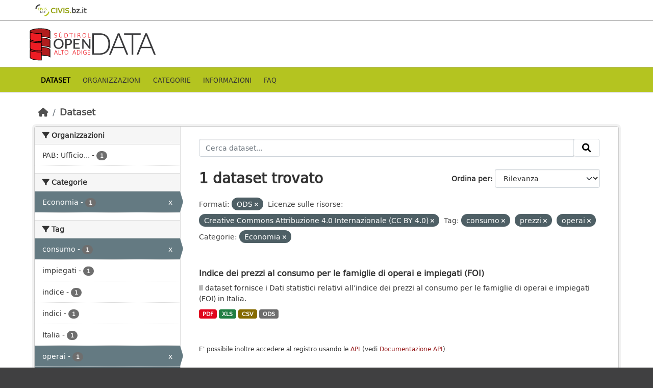

--- FILE ---
content_type: text/html; charset=utf-8
request_url: https://data.civis.bz.it/it/dataset?res_format=ODS&resource_license_it=Creative+Commons+Attribuzione+4.0+Internazionale+%28CC+BY+4.0%29&tags=consumo&groups=economy&tags=prezzi&q=&_tags_limit=0&tags=operai
body_size: 29077
content:
<!DOCTYPE html>
<!--[if IE 9]> <html lang="it" class="ie9"> <![endif]-->
<!--[if gt IE 8]><!--> <html lang="it"  > <!--<![endif]-->
  <head>
    <meta charset="utf-8" />
      <meta name="csrf_field_name" content="_csrf_token" />
      <meta name="_csrf_token" content="ImRkZTliMmRlYjZjMTBkNTQxZTI3YzIxMjEwNWUzOTBiMjMwMmQ2MjMi.aRRKBg.CakmzPN_yFIDesX1-NhOwmCR6-Q" />

      <meta name="generator" content="ckan 2.10.7" />
      <meta name="viewport" content="width=device-width, initial-scale=1.0">
      <meta property="og:image" content="https://data.civis.bz.it/images/logo/opendata_suedtirol_logo_600x315.png"/>

    <title>Portale OpenData Bolzano</title>

    
    
    <link rel="shortcut icon" href="/images/icons/favicon-bz.ico" />
    
    
        <link rel="alternate" type="text/n3" href="https://data.civis.bz.it/it/catalog.n3"/>
        <link rel="alternate" type="text/turtle" href="https://data.civis.bz.it/it/catalog.ttl"/>
        <link rel="alternate" type="application/rdf+xml" href="https://data.civis.bz.it/it/catalog.xml"/>
        <link rel="alternate" type="application/ld+json" href="https://data.civis.bz.it/it/catalog.jsonld"/>
    

   
  
    
   
      
      
      
    
   <link rel="stylesheet" href="/css/multilang.css" type="text/css">

    

  

   <link rel="canonical" href="https://data.civis.bz.it/" />
   


    
      
      
    

    
    <link href="/webassets/base/1c87a999_main.css" rel="stylesheet"/>
<link href="/webassets/ckanext-harvest/c95a0af2_harvest_css.css" rel="stylesheet"/>
<link href="/webassets/ckanext-activity/6ac15be0_activity.css" rel="stylesheet"/>
<link href="/webassets/provbz/826287ff_provbz.css" rel="stylesheet"/>
    
  </head>

  
  <body data-site-root="https://data.civis.bz.it/" data-locale-root="https://data.civis.bz.it/it/" >

    
    <div class="visually-hidden-focusable"><a href="#content">Skip to main content</a></div>
  

  
    

 
  <div class="masthead masthead-top">
    <div class="container">
        <div class="content">
          <a class="civis-a-link" href="https://civis.bz.it/" target="_blank">
            <div class="civis-link">
              <div class="civis-logo"></div> CIVIS.<span>bz.it <i class="icon-chevron-right"></i></span>
            </div>
          </a>
        </div>
    </div>
  </div>


<div class="masthead">
      
  <div class="container ck-row">
    
    <hgroup class="header-image">

      
        
        
         <a id="logo" rel="Home" title="Open Data Portal South Tyrol" href="/it/">
    			 <img src="/images/logo/opendata_suedtirol_logo.png" alt="Open Data Portal South Tyrol" title="Open Data Portal South Tyrol"/>  
    		  </a>
        
      
    </hgroup>
  </div>
</div>
<header class="masthead masthead-navbar">
  <div class="container">
      <div class="content">
        
          <nav class="section navigation">
            <ul class="nav nav-pills navbar">
              

              
              
               <li class="active"><a href="/it/dataset/">Dataset</a></li><li><a href="/it/organization/">Organizzazioni</a></li><li><a href="/it/group/">Categorie</a></li><li><a href="/it/about">Informazioni</a></li><li><a href="/it/faq">Faq</a></li>

              
            </ul>
          </nav>
        

        
        
    </div>
  </div>
</header>


  
    <div class="main">
      <div id="content" class="container">
        
          
            <div class="flash-messages">
              
                
              
            </div>
          

          
            <div class="toolbar" role="navigation" aria-label="Breadcrumb">
              
                
                  <ol class="breadcrumb">
                    
<li class="home"><a href="/it/" aria-label="Home"><i class="fa fa-home"></i><span> Home</span></a></li>
                    
  <li class="active"><a href="/it/dataset/">Dataset</a></li>

                  </ol>
                
              
            </div>
          

          <div class="row wrapper">
            
            
            

            
              <aside class="secondary col-md-3">
                
                
  <div class="filters">
    <div>
      
        

    
    
	
	    
		<section class="module module-narrow module-shallow">
		    
			<h2 class="module-heading">
			    <i class="fa fa-filter"></i>
			    Organizzazioni
			</h2>
		    
		    
			
			    
				<nav aria-label="Organizzazioni">
				    <ul class="list-unstyled nav nav-simple nav-facet">
					
					    
					    
					    
					    
					    <li class="nav-item ">
						<a href="/it/dataset/?res_format=ODS&amp;resource_license_it=Creative+Commons+Attribuzione+4.0+Internazionale+%28CC+BY+4.0%29&amp;tags=consumo&amp;tags=prezzi&amp;tags=operai&amp;groups=economy&amp;q=&amp;_tags_limit=0&amp;organization=provincia-autonoma-di-bolzano-alto-adige-astat" title="PAB: Ufficio Statistica (ASTAT)">
						    <span class="item-label">PAB: Ufficio...</span>
						    <span class="hidden separator"> - </span>
						    <span class="item-count badge">1</span>
							
						</a>
					    </li>
					
				    </ul>
				</nav>

				<p class="module-footer">
				    
					
				    
				</p>
			    
			
		    
		</section>
	    
	
    

      
        

    
    
	
	    
		<section class="module module-narrow module-shallow">
		    
			<h2 class="module-heading">
			    <i class="fa fa-filter"></i>
			    Categorie
			</h2>
		    
		    
			
			    
				<nav aria-label="Categorie">
				    <ul class="list-unstyled nav nav-simple nav-facet">
					
					    
					    
					    
					    
					    <li class="nav-item  active">
						<a href="/it/dataset/?res_format=ODS&amp;resource_license_it=Creative+Commons+Attribuzione+4.0+Internazionale+%28CC+BY+4.0%29&amp;tags=consumo&amp;tags=prezzi&amp;tags=operai&amp;q=&amp;_tags_limit=0" title="">
						    <span class="item-label">Economia</span>
						    <span class="hidden separator"> - </span>
						    <span class="item-count badge">1</span>
							<span class="facet-close">x</span>
						</a>
					    </li>
					
				    </ul>
				</nav>

				<p class="module-footer">
				    
					
				    
				</p>
			    
			
		    
		</section>
	    
	
    

      
        

    
    
	
	    
		<section class="module module-narrow module-shallow">
		    
			<h2 class="module-heading">
			    <i class="fa fa-filter"></i>
			    Tag
			</h2>
		    
		    
			
			    
				<nav aria-label="Tag">
				    <ul class="list-unstyled nav nav-simple nav-facet">
					
					    
					    
					    
					    
					    <li class="nav-item  active">
						<a href="/it/dataset/?res_format=ODS&amp;resource_license_it=Creative+Commons+Attribuzione+4.0+Internazionale+%28CC+BY+4.0%29&amp;tags=prezzi&amp;tags=operai&amp;groups=economy&amp;q=&amp;_tags_limit=0" title="">
						    <span class="item-label">consumo</span>
						    <span class="hidden separator"> - </span>
						    <span class="item-count badge">1</span>
							<span class="facet-close">x</span>
						</a>
					    </li>
					
					    
					    
					    
					    
					    <li class="nav-item ">
						<a href="/it/dataset/?res_format=ODS&amp;resource_license_it=Creative+Commons+Attribuzione+4.0+Internazionale+%28CC+BY+4.0%29&amp;tags=consumo&amp;tags=prezzi&amp;tags=operai&amp;groups=economy&amp;q=&amp;_tags_limit=0&amp;tags=impiegati" title="">
						    <span class="item-label">impiegati</span>
						    <span class="hidden separator"> - </span>
						    <span class="item-count badge">1</span>
							
						</a>
					    </li>
					
					    
					    
					    
					    
					    <li class="nav-item ">
						<a href="/it/dataset/?res_format=ODS&amp;resource_license_it=Creative+Commons+Attribuzione+4.0+Internazionale+%28CC+BY+4.0%29&amp;tags=consumo&amp;tags=prezzi&amp;tags=operai&amp;groups=economy&amp;q=&amp;_tags_limit=0&amp;tags=indice" title="">
						    <span class="item-label">indice</span>
						    <span class="hidden separator"> - </span>
						    <span class="item-count badge">1</span>
							
						</a>
					    </li>
					
					    
					    
					    
					    
					    <li class="nav-item ">
						<a href="/it/dataset/?res_format=ODS&amp;resource_license_it=Creative+Commons+Attribuzione+4.0+Internazionale+%28CC+BY+4.0%29&amp;tags=consumo&amp;tags=prezzi&amp;tags=operai&amp;groups=economy&amp;q=&amp;_tags_limit=0&amp;tags=indici" title="">
						    <span class="item-label">indici</span>
						    <span class="hidden separator"> - </span>
						    <span class="item-count badge">1</span>
							
						</a>
					    </li>
					
					    
					    
					    
					    
					    <li class="nav-item ">
						<a href="/it/dataset/?res_format=ODS&amp;resource_license_it=Creative+Commons+Attribuzione+4.0+Internazionale+%28CC+BY+4.0%29&amp;tags=consumo&amp;tags=prezzi&amp;tags=operai&amp;groups=economy&amp;q=&amp;_tags_limit=0&amp;tags=Italia" title="">
						    <span class="item-label">Italia</span>
						    <span class="hidden separator"> - </span>
						    <span class="item-count badge">1</span>
							
						</a>
					    </li>
					
					    
					    
					    
					    
					    <li class="nav-item  active">
						<a href="/it/dataset/?res_format=ODS&amp;resource_license_it=Creative+Commons+Attribuzione+4.0+Internazionale+%28CC+BY+4.0%29&amp;tags=consumo&amp;tags=prezzi&amp;groups=economy&amp;q=&amp;_tags_limit=0" title="">
						    <span class="item-label">operai</span>
						    <span class="hidden separator"> - </span>
						    <span class="item-count badge">1</span>
							<span class="facet-close">x</span>
						</a>
					    </li>
					
					    
					    
					    
					    
					    <li class="nav-item  active">
						<a href="/it/dataset/?res_format=ODS&amp;resource_license_it=Creative+Commons+Attribuzione+4.0+Internazionale+%28CC+BY+4.0%29&amp;tags=consumo&amp;tags=operai&amp;groups=economy&amp;q=&amp;_tags_limit=0" title="">
						    <span class="item-label">prezzi</span>
						    <span class="hidden separator"> - </span>
						    <span class="item-count badge">1</span>
							<span class="facet-close">x</span>
						</a>
					    </li>
					
					    
					    
					    
					    
					    <li class="nav-item ">
						<a href="/it/dataset/?res_format=ODS&amp;resource_license_it=Creative+Commons+Attribuzione+4.0+Internazionale+%28CC+BY+4.0%29&amp;tags=consumo&amp;tags=prezzi&amp;tags=operai&amp;groups=economy&amp;q=&amp;_tags_limit=0&amp;tags=statistica" title="">
						    <span class="item-label">statistica</span>
						    <span class="hidden separator"> - </span>
						    <span class="item-count badge">1</span>
							
						</a>
					    </li>
					
				    </ul>
				</nav>

				<p class="module-footer">
				    
					<a href="/it/dataset/?res_format=ODS&amp;resource_license_it=Creative+Commons+Attribuzione+4.0+Internazionale+%28CC+BY+4.0%29&amp;tags=consumo&amp;tags=prezzi&amp;tags=operai&amp;groups=economy&amp;q=" class="read-more">Mostra solo Tag popolari</a>
				    
				</p>
			    
			
		    
		</section>
	    
	
    

      
        

    
    
	
	    
		<section class="module module-narrow module-shallow">
		    
			<h2 class="module-heading">
			    <i class="fa fa-filter"></i>
			    Formati
			</h2>
		    
		    
			
			    
				<nav aria-label="Formati">
				    <ul class="list-unstyled nav nav-simple nav-facet">
					
					    
					    
					    
					    
					    <li class="nav-item ">
						<a href="/it/dataset/?res_format=ODS&amp;resource_license_it=Creative+Commons+Attribuzione+4.0+Internazionale+%28CC+BY+4.0%29&amp;tags=consumo&amp;tags=prezzi&amp;tags=operai&amp;groups=economy&amp;q=&amp;_tags_limit=0&amp;res_format=CSV" title="">
						    <span class="item-label">CSV</span>
						    <span class="hidden separator"> - </span>
						    <span class="item-count badge">1</span>
							
						</a>
					    </li>
					
					    
					    
					    
					    
					    <li class="nav-item  active">
						<a href="/it/dataset/?resource_license_it=Creative+Commons+Attribuzione+4.0+Internazionale+%28CC+BY+4.0%29&amp;tags=consumo&amp;tags=prezzi&amp;tags=operai&amp;groups=economy&amp;q=&amp;_tags_limit=0" title="">
						    <span class="item-label">ODS</span>
						    <span class="hidden separator"> - </span>
						    <span class="item-count badge">1</span>
							<span class="facet-close">x</span>
						</a>
					    </li>
					
					    
					    
					    
					    
					    <li class="nav-item ">
						<a href="/it/dataset/?res_format=ODS&amp;resource_license_it=Creative+Commons+Attribuzione+4.0+Internazionale+%28CC+BY+4.0%29&amp;tags=consumo&amp;tags=prezzi&amp;tags=operai&amp;groups=economy&amp;q=&amp;_tags_limit=0&amp;res_format=PDF" title="">
						    <span class="item-label">PDF</span>
						    <span class="hidden separator"> - </span>
						    <span class="item-count badge">1</span>
							
						</a>
					    </li>
					
					    
					    
					    
					    
					    <li class="nav-item ">
						<a href="/it/dataset/?res_format=ODS&amp;resource_license_it=Creative+Commons+Attribuzione+4.0+Internazionale+%28CC+BY+4.0%29&amp;tags=consumo&amp;tags=prezzi&amp;tags=operai&amp;groups=economy&amp;q=&amp;_tags_limit=0&amp;res_format=XLS" title="">
						    <span class="item-label">XLS</span>
						    <span class="hidden separator"> - </span>
						    <span class="item-count badge">1</span>
							
						</a>
					    </li>
					
				    </ul>
				</nav>

				<p class="module-footer">
				    
					
				    
				</p>
			    
			
		    
		</section>
	    
	
    

      
        

    
    
	
	    
		<section class="module module-narrow module-shallow">
		    
			<h2 class="module-heading">
			    <i class="fa fa-filter"></i>
			    Licenze sulle risorse
			</h2>
		    
		    
			
			    
				<nav aria-label="Licenze sulle risorse">
				    <ul class="list-unstyled nav nav-simple nav-facet">
					
					    
					    
					    
					    
					    <li class="nav-item  active">
						<a href="/it/dataset/?res_format=ODS&amp;tags=consumo&amp;tags=prezzi&amp;tags=operai&amp;groups=economy&amp;q=&amp;_tags_limit=0" title="Creative Commons Attribuzione 4.0 Internazionale (CC BY 4.0)">
						    <span class="item-label">Creative Commons...</span>
						    <span class="hidden separator"> - </span>
						    <span class="item-count badge">1</span>
							<span class="facet-close">x</span>
						</a>
					    </li>
					
				    </ul>
				</nav>

				<p class="module-footer">
				    
					
				    
				</p>
			    
			
		    
		</section>
	    
	
    

      
        

    
    
	
	    
		<section class="module module-narrow module-shallow">
		    
			<h2 class="module-heading">
			    <i class="fa fa-filter"></i>
			    Temi del dataset
			</h2>
		    
		    
			
			    
				<nav aria-label="Temi del dataset">
				    <ul class="list-unstyled nav nav-simple nav-facet">
					
					    
					    
					    
					    
					    <li class="nav-item ">
						<a href="/it/dataset/?res_format=ODS&amp;resource_license_it=Creative+Commons+Attribuzione+4.0+Internazionale+%28CC+BY+4.0%29&amp;tags=consumo&amp;tags=prezzi&amp;tags=operai&amp;groups=economy&amp;q=&amp;_tags_limit=0&amp;dcat_theme=OP_DATPRO" title="">
						    <span class="item-label">Dati provvisori</span>
						    <span class="hidden separator"> - </span>
						    <span class="item-count badge">1</span>
							
						</a>
					    </li>
					
				    </ul>
				</nav>

				<p class="module-footer">
				    
					
				    
				</p>
			    
			
		    
		</section>
	    
	
    

      
        

    
    
	
	    
		<section class="module module-narrow module-shallow">
		    
			<h2 class="module-heading">
			    <i class="fa fa-filter"></i>
			    Sottotemi
			</h2>
		    
		    
			
			    
				<p class="module-content empty">Non ci sono Sottotemi che corrispondono a questa ricerca</p>
			    
			
		    
		</section>
	    
	
    

      
    </div>
    <a class="close no-text hide-filters"><i class="fa fa-times-circle"></i><span class="text">close</span></a>
  </div>

              </aside>
            

            
              <div class="primary col-md-9 col-xs-12" role="main">
                
                
  <section class="module">
    <div class="module-content">
      
        
      
      
        
        
        







<form id="dataset-search-form" class="search-form" method="get" data-module="select-switch">

  
    <div class="input-group search-input-group">
      <input aria-label="Cerca dataset..." id="field-giant-search" type="text" class="form-control input-lg" name="q" value="" autocomplete="off" placeholder="Cerca dataset...">
      
      <span class="input-group-btn">
        <button class="btn btn-default btn-lg" type="submit" value="search" aria-label="Invia">
          <i class="fa fa-search"></i>
        </button>
      </span>
      
    </div>
  

  
    <span>






<input type="hidden" name="res_format" value="ODS" />





<input type="hidden" name="resource_license_it" value="Creative Commons Attribuzione 4.0 Internazionale (CC BY 4.0)" />





<input type="hidden" name="tags" value="consumo" />





<input type="hidden" name="tags" value="prezzi" />





<input type="hidden" name="tags" value="operai" />





<input type="hidden" name="groups" value="economy" />



</span>
  

  
    
      <div class="form-group control-order-by">
        <label for="field-order-by">Ordina per</label>
        <select id="field-order-by" name="sort" class="form-control form-select">
          
            
              <option value="score desc, metadata_modified desc" selected="selected">Rilevanza</option>
            
          
            
              <option value="title_string asc">Nome Crescente</option>
            
          
            
              <option value="title_string desc">Nome Decrescente</option>
            
          
            
              <option value="metadata_modified desc">Ultima modifica</option>
            
          
            
          
        </select>
        
        <button class="btn btn-default js-hide" type="submit">Vai</button>
        
      </div>
    
  

  
    
      <h1>

  
  
  
  

1 dataset trovato</h1>
    
  

  
    
      <p class="filter-list">
        
          
          <span class="facet">Formati:</span>
          
            <span class="filtered pill">ODS
              <a href="/it/dataset/?resource_license_it=Creative+Commons+Attribuzione+4.0+Internazionale+%28CC+BY+4.0%29&amp;tags=consumo&amp;tags=prezzi&amp;tags=operai&amp;groups=economy&amp;q=&amp;_tags_limit=0" class="remove" title="Elimina"><i class="fa fa-times"></i></a>
            </span>
          
        
          
          <span class="facet">Licenze sulle risorse:</span>
          
            <span class="filtered pill">Creative Commons Attribuzione 4.0 Internazionale (CC BY 4.0)
              <a href="/it/dataset/?res_format=ODS&amp;tags=consumo&amp;tags=prezzi&amp;tags=operai&amp;groups=economy&amp;q=&amp;_tags_limit=0" class="remove" title="Elimina"><i class="fa fa-times"></i></a>
            </span>
          
        
          
          <span class="facet">Tag:</span>
          
            <span class="filtered pill">consumo
              <a href="/it/dataset/?res_format=ODS&amp;resource_license_it=Creative+Commons+Attribuzione+4.0+Internazionale+%28CC+BY+4.0%29&amp;tags=prezzi&amp;tags=operai&amp;groups=economy&amp;q=&amp;_tags_limit=0" class="remove" title="Elimina"><i class="fa fa-times"></i></a>
            </span>
          
            <span class="filtered pill">prezzi
              <a href="/it/dataset/?res_format=ODS&amp;resource_license_it=Creative+Commons+Attribuzione+4.0+Internazionale+%28CC+BY+4.0%29&amp;tags=consumo&amp;tags=operai&amp;groups=economy&amp;q=&amp;_tags_limit=0" class="remove" title="Elimina"><i class="fa fa-times"></i></a>
            </span>
          
            <span class="filtered pill">operai
              <a href="/it/dataset/?res_format=ODS&amp;resource_license_it=Creative+Commons+Attribuzione+4.0+Internazionale+%28CC+BY+4.0%29&amp;tags=consumo&amp;tags=prezzi&amp;groups=economy&amp;q=&amp;_tags_limit=0" class="remove" title="Elimina"><i class="fa fa-times"></i></a>
            </span>
          
        
          
          <span class="facet">Categorie:</span>
          
            <span class="filtered pill">Economia
              <a href="/it/dataset/?res_format=ODS&amp;resource_license_it=Creative+Commons+Attribuzione+4.0+Internazionale+%28CC+BY+4.0%29&amp;tags=consumo&amp;tags=prezzi&amp;tags=operai&amp;q=&amp;_tags_limit=0" class="remove" title="Elimina"><i class="fa fa-times"></i></a>
            </span>
          
        
      </p>
      <a class="show-filters btn btn-default">Risultato del Filtro</a>
    
  

</form>




      
      
        

  
    <ul class="dataset-list list-unstyled">
    	
	      
	        






  <li class="dataset-item">
    <div class="package-item-clickable" onClick="location.href='/it/dataset/indice-dei-prezzi-al-consumo-per-le-famiglie-di-operai-e-impiegati-foi'">
    
      <div class="dataset-content">
        
          <h2 class="dataset-heading">
            
              
            
            
            <a href="/it/dataset/indice-dei-prezzi-al-consumo-per-le-famiglie-di-operai-e-impiegati-foi" title="Indice dei prezzi al consumo per le famiglie di operai e impiegati (FOI)">
            Indice dei prezzi al consumo per le famiglie di operai e impiegati (FOI)
            </a>
            
            
              
              
            
          </h2>
        
        
          
        
        
          
            <div>Il dataset fornisce i Dati statistici relativi all’indice dei prezzi al consumo per le famiglie di operai e impiegati (FOI) in Italia.</div>
          
        
      </div>
      
        
          
            <ul class="dataset-resources list-unstyled">
              
				

				
				  
				
				  
				
				  
				
				  
				
				  
				
				  
				
				  
				
				  
				
				  
				
				  
				
				  
				
				  
				
				  
				
				  
				

                
                  
                  
                    <li>
                      <a href="/it/dataset/indice-dei-prezzi-al-consumo-per-le-famiglie-di-operai-e-impiegati-foi" class="badge badge-default" data-format="pdf">PDF</a>
                    </li>
                  
                
                  
                  
                    <li>
                      <a href="/it/dataset/indice-dei-prezzi-al-consumo-per-le-famiglie-di-operai-e-impiegati-foi" class="badge badge-default" data-format="xls">XLS</a>
                    </li>
                  
                
                  
                  
                    <li>
                      <a href="/it/dataset/indice-dei-prezzi-al-consumo-per-le-famiglie-di-operai-e-impiegati-foi" class="badge badge-default" data-format="csv">CSV</a>
                    </li>
                  
                
                  
                  
                    <li>
                      <a href="/it/dataset/indice-dei-prezzi-al-consumo-per-le-famiglie-di-operai-e-impiegati-foi" class="badge badge-default" data-format="ods">ODS</a>
                    </li>
                  
                

                
              
            </ul>
          
        
      
    
    </div>
  </li>

	      
	    
    </ul>
  

      
    </div>

    
      
    
  </section>

  
  <section class="module">
    <div class="module-content">
      
      <small>
        
        
        
          E' possibile inoltre accedere al registro usando le <a href="/it/api/3">API</a> (vedi <a href="http://docs.ckan.org/en/2.10/api/">Documentazione API</a>). 
      </small>
      
    </div>
  </section>
  

              </div>
            
          </div>
        
      </div>
    </div>
  
    

<footer class="site-footer">
  <div class="container ck-row-footer">
    
	<div class="row">
	  <!-- <div class="footer-left"> -->
	  <div class="col-md-4 footer-links">
		<nav class="footer-links">
			
			  <ul class="list-unstyled footer-lks">
				
				  
				  <li>
					  <a href=/it/info>
						  <i class="fa-solid fa-comment"></i>
						  Informazioni Dati Alto Adige
					  </a>
				  </li>
				  <li>
					  <a href=/it/faq>
						  <i class="fa-solid fa-question"></i>
						  Domande frequenti
					  </a>
				  </li>
				  <li>
					  <a href="/revision/list?format=atom">
						<i class="fa-solid fa-rss"></i> 
						Atom Feed
					  </a>
				  </li>
				  <li>
					<a href=/it/acknowledgements>
					  <i class="fa-solid fa-user"></i>
					  Ringraziamenti
					</a>
				  </li>
				  <li>
					<a href=/it/legal>
					  <i class="fa-solid fa-gavel"></i>
					  Note legali
					</a>
				  </li>
				  <li>
					<a href=/it/privacy>
					  <i class="fa-solid fa-key"></i>
					  Privacy
					</a>
				  </li>
				  <li>
					<a href="mailto:opendata@siag.it">
					  <i class="fa-solid fa-share"></i>
					  Contattaci
					</a>
				  </li>
				  <li>
					
						<a href="http://www.retecivica.bz.it/it/cookie.asp" target="_blank">
						  <i class="fa-solid fa-bullseye"></i>
						  Cookie
						</a>
					
				  </li>
				
			  </ul>

			  <ul class="list-unstyled copyrights">
				  <li>
					
					  © 2025 Provincia autonoma di Bolzano - Informatica Alto Adige SPA • Cod. Fisc.: 00390090215
					  PEC: 
					  <a href="mailto:generaldirektion.direzionegenerale@pec.prov.bz.it">
						generaldirektion.direzionegenerale@pec.prov.bz.it
				      </a>
					
				  </li>
			  </ul>
			
		</nav>	  
	  </div>
	  
	  <!-- <div class="footer-center"> -->
		<div class="col-md-4">
		<nav class="footer-links">	  
			<ul class="list-unstyled">
				
				  

				  <li><a href="https://docs.ckan.org/en/2.10/api/index.html">CKAN API</a></li>
				  <li><a href="http://www.okfn.org/">Open Knowledge Foundation</a></li>
				  <li><a href="http://www.opendefinition.org/okd/"><img src="http://assets.okfn.org/images/ok_buttons/od_80x15_blue.png"></a></li>
				  <li>
					<p class="powered-by">
					   <strong>Realizzato con</strong> <a class="ckan-footer-logo" href="http://ckan.org"><span>CKAN</span></a>
					</p>
				  </li>
				
			</ul>
		</nav>
	  </div>
	  
      <!-- <div class="attribution footer-right"> -->
		<div class="col-md-4 attribution">
        
        
		<img src="/images/logo/opendata_suedtirol_logo_bw.png" alt="Logo Open Data Alto Adige" class="logo_footer">
		
		<!-- User Login part -->
		
          
          <nav class="account not-authed">
            <ul class="unstyled">
              
	              

                     
                      <li><i class="fa-solid fa-lock"></i><a href="/it/user/login">AREA RISERVATA</a></li>

	              
              
            </ul>
          </nav>
        

		
          
<form class="lang-select" action="/it/util/redirect" data-module="select-switch" method="POST">
  
<input type="hidden" name="_csrf_token" value="ImRkZTliMmRlYjZjMTBkNTQxZTI3YzIxMjEwNWUzOTBiMjMwMmQ2MjMi.aRRKBg.CakmzPN_yFIDesX1-NhOwmCR6-Q"/> 
  <div class="form-group">
    <label for="field-lang-select">Lingua</label>
    <select id="field-lang-select" name="url" data-module="autocomplete" data-module-dropdown-class="lang-dropdown" data-module-container-class="lang-container">
      
        <option value="/it/dataset?res_format=ODS&amp;resource_license_it=Creative+Commons+Attribuzione+4.0+Internazionale+%28CC+BY+4.0%29&amp;tags=consumo&amp;groups=economy&amp;tags=prezzi&amp;q=&amp;_tags_limit=0&amp;tags=operai" selected="selected">
          italiano
        </option>
      
        <option value="/de/dataset?res_format=ODS&amp;resource_license_it=Creative+Commons+Attribuzione+4.0+Internazionale+%28CC+BY+4.0%29&amp;tags=consumo&amp;groups=economy&amp;tags=prezzi&amp;q=&amp;_tags_limit=0&amp;tags=operai" >
          Deutsch
        </option>
      
    </select>
  </div>
  <button class="btn btn-default d-none " type="submit">Vai</button>
</form>


        
      </div>
	</div>
    
  </div>
</footer>
  
  
  
  
  
  
  
    

  

    
    
    


      

    
    
    <link href="/webassets/vendor/f3b8236b_select2.css" rel="stylesheet"/>
<link href="/webassets/vendor/d05bf0e7_fontawesome.css" rel="stylesheet"/>
    <script src="/webassets/vendor/8c3c143a_jquery.js" type="text/javascript"></script>
<script src="/webassets/vendor/9cf42cfd_vendor.js" type="text/javascript"></script>
<script src="/webassets/vendor/6d1ad7e6_bootstrap.js" type="text/javascript"></script>
<script src="/webassets/base/6fddaa3f_main.js" type="text/javascript"></script>
<script src="/webassets/base/0d750fad_ckan.js" type="text/javascript"></script>
<script src="/webassets/activity/0fdb5ee0_activity.js" type="text/javascript"></script>
<script src="/webassets/provbz/5f723f99_base.js" type="text/javascript"></script>
<script src="/webassets/provbz/93c5cf9c_cookiechoices.js" type="text/javascript"></script>
  </body>
</html>